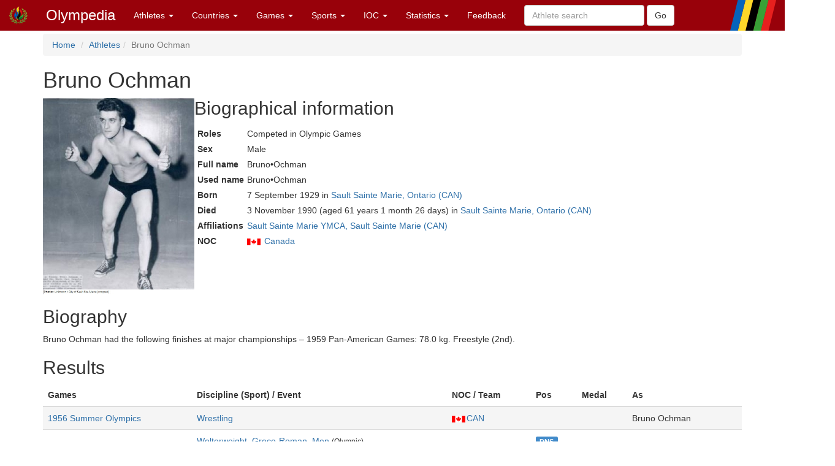

--- FILE ---
content_type: text/html; charset=utf-8
request_url: https://www.olympedia.org/athletes/57549
body_size: 9842
content:
<!DOCTYPE html>
<html>
<head>
<title>Olympedia – Bruno Ochman</title>
<meta name="csrf-param" content="authenticity_token" />
<meta name="csrf-token" content="wPsTW09UqqocuXS4HlBRbdAYbQaeIty9bDrWmImOOzlT19Yyicx6zeLSuN2IEuls7k-Pp0dNQ10wcHOrlSCAYA" />
<meta content="text/html; charset=UTF-8" http-equiv="Content-Type">
<meta content="EN" http-equiv="content-language">
<meta content="width=device-width, initial-scale=1" name="viewport">
<link rel="stylesheet" href="/assets/bootstrap.min-03423cd68c2bff228a73520e849f02d78d1236de443661f3f5dcd658dd9cbc46.css" media="all" />
<link rel="stylesheet" href="/assets/bootstrap-sortable-515ee97c8b372ddae7796a36ec518e0785e0e3d3d266162ba2c44a3623540f7b.css" media="all" />
<link rel="stylesheet" href="/assets/jquery-ui-1.11.4.min-35aebb4aa1818460c44d32da4f18101d34f332741a347654907911af0d145e88.css" media="all" />
<link rel="stylesheet" href="/assets/lightbox-3afc0e08d652072ea73df78af7d454f122da80b9124d782fb609a7b4b05e0197.css" media="screen" />
<link rel="stylesheet" href="/assets/application-4f84d527cff438ca091e50578c30f46bea0e80f407f0317732495990ae6f2d0f.css" media="all" data-turbolinks-track="true" />
<link rel="stylesheet" href="https://cdn.jsdelivr.net/npm/ol@v10.0.0/ol.css" media="screen" />
<script src="https://cdn.jsdelivr.net/npm/ol@v10.0.0/dist/ol.js"></script>
<script src="/assets/omm-34ac1a3b4884461c87bafa8ec1c1c21bcc434c53c51d3b1f82d1dff57ad3856b.js"></script>
<script src="/assets/jquery-1.11.2.min-224c81cc15edb399b9465fc371dffb02e6fe4c043716571b49b1a7b2bcc09ef1.js"></script>
<script src="/assets/jquery-ui-1.11.4.min-96b45d6922993b35cca7b07ede8f0bf64353715e3729b9019eb2e46a8737dac8.js"></script>
<script src="/assets/jquery-ujs-f09ebd8e2bbe3d80718935c572e83dbb10f72e7a2aec58b193ee1e2e2e8e373a.js"></script>
<script src="/assets/bootstrap.min-2b9640a7175349197c70d8b752f484837518c6cbdce416dead60cdeebd875294.js"></script>
<script src="/assets/moment-93e00e6729db142363a35d17328084c3bd3d62304ecd27f91e9c954550daa1ce.js"></script>
<script src="/assets/bootstrap-sortable-e790a4de58d52fde6861014956b371ac860d665b62c23af929a33a9f39e84d04.js"></script>

</head>

<body>
<div class="navbar navbar-default navbar-fixed-top" role="navigation">
<div class="navbar-header">
<div class="button navbar-toggle" data-target=".navbar-ex1-collapse" data-toggle="collapse" type="button">
<span class="sr-only">Toggle navigation</span>
<span class="icon-bar">
<span class="icon-bar">
<span class="icon-bar"></span>
</span>
</span>
</div>
<a class="navbar-brand" href="/" style="padding-top: 10px">
<img height="30px" src="/images/olymadmen.png" width="30px">
</a>
<a class="navbar-brand" href="/">Olympedia</a>
</div>
<div class="collapse navbar-collapse navbar-ex1-collapse">
<ul class="nav navbar-nav">
<li class="dropdown">
<a class="dropdown-toggle" data-toggle="dropdown" href="#">
Athletes
<b class="caret"></b>
</a>
<ul class="dropdown-menu">
<li><a href="/athletes/advanced_search">Advanced search</a></li>
<li><a href="/horses">Horse search</a></li>
<li><a href="/family_relations">Related Olympians</a></li>
<li><a href="/counts">Counts</a></li>
<li><a href="/athletes/doubles">Doubles</a></li>
<li><a href="/athletes/lists">Lists</a></li>
<li><a href="/athletes/country_representation">Country representation</a></li>
<li class="divider"></li>
<li><a href="/athletes">Athletes</a></li>
</ul>
</li>

<li class="dropdown">
<a class="dropdown-toggle" data-toggle="dropdown" href="#">
Countries
<b class="caret"></b>
</a>
<ul class="dropdown-menu">
<li><a href="/countries/head_to_head">Head-to-head</a></li>
<li><a href="/countries/best_results">Best results</a></li>
<li><a href="/countries/comparison">Results comparison</a></li>
<li class="divider"></li>
<li><a href="/countries">Countries</a></li>
</ul>
</li>

<li class="dropdown">
<a class="dropdown-toggle" data-toggle="dropdown" href="#">
Games
<b class="caret"></b>
</a>
<ul class="dropdown-menu">
<li><a href="/editions">Games</a></li>
<li><a href="/editions/medals">Medals</a></li>
<li><a href="/editions/results">Results</a></li>
<li><a href="/ceremonies">Opening ceremony</a></li>
<li><a href="/venues/menu">Venues</a></li>
</ul>
</li>

<li class="dropdown">
<a class="dropdown-toggle" data-toggle="dropdown" href="#">
Sports
<b class="caret"></b>
</a>
<ul class="dropdown-menu">
<li><a href="/sports">Disciplines &amp; Sports</a></li>
<li><a href="/event_names">Events</a></li>
</ul>
</li>

<li class="dropdown">
<a class="dropdown-toggle" data-toggle="dropdown" href="#">
IOC
<b class="caret"></b>
</a>
<ul class="dropdown-menu">
<li><a href="/organizations">Organizations</a></li>
<li><a href="/definitions">Definitions</a></li>
<li><a href="/awards">Awards</a></li>
<li><a href="/meetings">Meetings</a></li>
<li><a href="/ioc/host_cities">Host city selection</a></li>
</ul>
</li>

<li class="dropdown">
<a class="dropdown-toggle" data-toggle="dropdown" href="#">
Statistics
<b class="caret"></b>
</a>
<ul class="dropdown-menu">
<li></li>
<li><a href="/statistics/medal/country">Medals by country</a></li>
<li><a href="/statistics/medal/athlete">Medals by athlete</a></li>
<li><a href="/statistics/medal_table">Medal tables</a></li>
<li><a href="/statistics/participation">Participations</a></li>
<li><a href="/records">Olympic Records</a></li>
<li><a href="/statistics/age">Age records</a></li>
<li><a href="/statistics/age_at_death">Age at death</a></li>
<li><a href="/lists">Lists</a></li>
<li><a href="/today">Today</a></li>
<li></li>
<li class="divider"></li>
<li><a href="/statistics">Statistics</a></li>
</ul>
</li>




<li><a href="/feedbacks/new">Feedback</a></li>
<form class="navbar-form navbar-left" role="search" action="/athletes/quick_search" accept-charset="UTF-8" method="post"><input name="utf8" type="hidden" value="&#x2713;" autocomplete="off" /><input type="hidden" name="authenticity_token" value="Tb9S4y2g3ZC9Oj2vbpiI1HrKP16u0n5MYVk7pCzIO5ubQPYgQdJSkSKChympuTdhV5Cb6SShtjVzdN85yrCRAw" autocomplete="off" /><div class="form-group">
<input type="text" name="query" id="query" class="form-control" placeholder="Athlete search" />
</div>
<input type="submit" name="commit" value="Go" class="btn btn-default" data-disable-with="Go" />
</form>
</ul>
</div>
</div>
<div class="container">
<ol class="breadcrumb">
<li>
<a href="/">Home</a>
</li>
<li><a href="/athletes">Athletes</a></li><li class="active">Bruno Ochman</li>
</ol>
<div class="athlete_header">
<div>
<h1>
Bruno Ochman
</h1>
<form action="/athlete_merges/57549/edit" class="form-inline" method="get">




</form>

</div>
</div>
<div class="athlete_bio">
<div class="athlete_photo_bio">
<a href="https://olympedia-photos.s3.us-east-1.amazonaws.com/57549.jpg" rel="lightbox" title="Photo of Bruno Ochman">
<img class="photo" src="https://olympedia-photos.s3.us-east-1.amazonaws.com/57549.jpg">
</a>

<div>
<h2>
Biographical information
</h2>
<table class="biodata">

<tr><th>Roles</th><td>Competed in Olympic Games</td></tr>
<tr><th>Sex</th><td>Male</td></tr>
<tr><th>Full name</th><td>Bruno•Ochman</td></tr>
<tr><th>Used name</th><td>Bruno•Ochman</td></tr>




<tr><th>Born</th><td>7 September 1929 in <a href="/place_names/2390">Sault Sainte Marie, Ontario (CAN)</a></td></tr>
<tr><th>Died</th><td>3 November 1990 (aged 61 years 1 month 26 days) in <a href="/place_names/2390">Sault Sainte Marie, Ontario (CAN)</a></td></tr>

<tr><th>Affiliations</th><td><a href="/affiliations/14580">Sault Sainte Marie YMCA, Sault Sainte Marie (CAN)</a></td></tr>

<tr><th>NOC</th><td><img style="padding-right: 2px; vertical-align: middle" src="https://olympedia-flags.s3.eu-central-1.amazonaws.com/CAN.png" /> <a href="/countries/CAN">Canada</a></td></tr>

</table>
</div>

</div>

</div>
<h2>
Biography

</h2>
<div class="description">
<p>Bruno Ochman had the following finishes at major championships – 1959 Pan-American Games: 78.0 kg. Freestyle (2nd).</p>

</div>

<h2>Results</h2>
<table class="table">
<thead>
<tr>
<th>Games</th>
<th>Discipline (Sport) / Event</th>
<th>NOC / Team</th>
<th>Pos</th>
<th>Medal</th>
<th>As</th>
<th></th>
</tr>
</thead>
<tbody>
<tr class="active">
<td>
<a href="/editions/14">1956 Summer Olympics</a>
</td>
<td><a href="/sports/WRE">Wrestling</a></td>
<td><a href="/countries/CAN"><img style="padding-right: 2px; vertical-align: middle" src="https://olympedia-flags.s3.eu-central-1.amazonaws.com/CAN.png" />CAN</a></td>
<td></td>
<td></td>
<td>Bruno Ochman</td>
<td>
</td>
</tr>
<tr>
<td></td>
<td>
<a href="/results/124110">Welterweight, Greco-Roman, Men</a>
<small>(Olympic)</small>
</td>
<td></td>
<td><span class="label label-primary"><abbrev title="Did Not Start">DNS</abbrev></span></td>
<td></td>
<td></td>
<td></td>
</tr>
<tr>
<td></td>
<td>
<a href="/results/123872">Welterweight, Freestyle, Men</a>
<small>(Olympic)</small>
</td>
<td></td>
<td><span class="label label-primary"><abbrev title="Also Competed">AC</abbrev></span></td>
<td></td>
<td></td>
<td></td>
</tr>
</tbody>
</table>







<h2>List mentions</h2>
<ul>
<li>
Listed in <a href="/lists/11/manual">Olympians Who Won a Medal at the Summer Pan American Games</a>
(0–1–0 1959 Chicago WRE silver: freestyle welterweight -73 kg)
</li>
</ul>




</div>
</body>
<footer class="footer">
<br>
<div class="panel panel-info">
<div class="panel-heading">
<h3 class="panel-title">
<span class="glyphicon glyphicon-info-sign"></span>
Did you know?
</h3>
</div>
<div class="panel-body">
<p>Due to strict quarantine laws in Australia, the equestrian events of the 1956 Olympics were held in Stockholm, Sweden, 5 months before the main competitions in Melbourne.</p>


</div>
</div>
<div class="container">
<p>
<a href="/users/sign_in">Login</a>
|
<a href="/statistics/site">Statistics</a>
|
<a href="/static/about">About</a>
|
<a href="/static/faq">FAQ</a>
|
<a href="/feedbacks/new">Feedback</a>
</p>
<p>
&copy; <a href="/static/about">OlyMADMen</a> 2006 — 2026
</p>
</div>
</footer>

<script src="/assets/lightbox.min-a06f7b5a37bdc88a78a48f95b9149ca917761a07bffb855a6d73c1a435e16552.js"></script>
<script>
  $('.footnote').tooltip();
</script>
</html>
